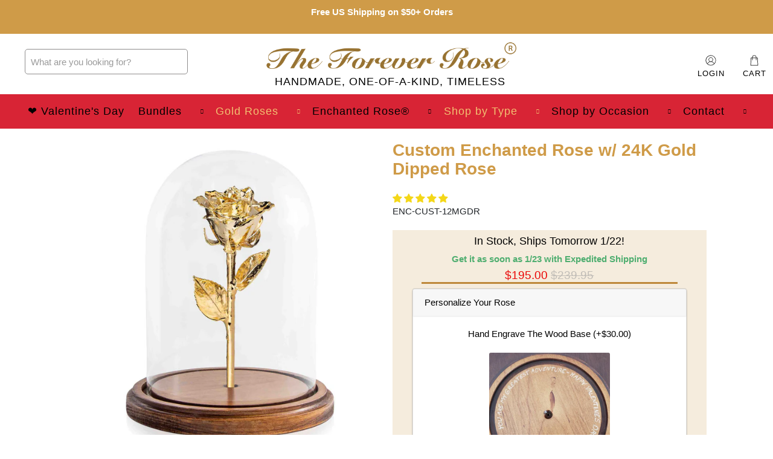

--- FILE ---
content_type: text/html; charset=UTF-8
request_url: https://theforeverrose.codeconceptions.com/shippingEstimate.php?customEngraving=false
body_size: 137
content:
<div class="shipping-msg text-center">In Stock, Ships Tomorrow 1/22!</div><div class="shipping-receive-msg text-center">Get it as soon as 1/23 with Expedited Shipping</div>

--- FILE ---
content_type: text/javascript; charset=utf-8
request_url: https://theforeverrose.com/products/custom-enchanted-rose-w-24k-gold-dipped-rose.js
body_size: 2364
content:
{"id":6589018013865,"title":"Custom Enchanted Rose w\/ 24K Gold Dipped Rose","handle":"custom-enchanted-rose-w-24k-gold-dipped-rose","description":"\u003cp\u003eInspired by Beauty \u0026amp; The Beast: a tale as old as time. Our Enchanted Rose serves as a symbol of the power of true love. Our Enchanted Roses are \u003cstrong\u003ehandmade in the USA\u003c\/strong\u003e at our shop in Pennsylvania. This Custom Enchanted Rose features a \u003cstrong\u003egenuine 24K Gold Dipped Forever Rose\u003c\/strong\u003e permanently mounted to a wood base, complete with a glass dome. \u003c\/p\u003e\n\u003cp\u003eEach Enchanted Rose is unique, one-of-a-kind, and individually hand numbered and includes a certificate of authenticity. When only the real thing will do, insist on a genuine Enchanted Rose, \u003cstrong\u003eprotected by US trademark and sold exclusively by The Forever Rose.\u003c\/strong\u003e\u003c\/p\u003e\n\u003cp\u003e\u003cem\u003ePlease Note: Your Custom Enchanted Rose is made to order. Please allow one additional business day in addition to quoted shipping and transit times at checkout.\u003c\/em\u003e\u003c\/p\u003e\n\u003ch3\u003eWhy Choose This Enchanted Rose®\u003c\/h3\u003e\n\u003cul\u003e\n\u003cli\u003e\n\u003cb\u003eA Real Rose Dipped in Real 24K Gold\u003c\/b\u003e\u003cbr\u003eYour 24K Gold Enchanted Rose is handmade in small batches using a\u003cspan\u003e \u003c\/span\u003e\u003cstrong\u003ereal rose selected at peak bloom \u003c\/strong\u003eand preserved in a durable lacquer shell to capture its detail and natural beauty. After preservation, the rose is dipped and plated in\u003cspan\u003e \u003c\/span\u003e\u003cb\u003ereal 24 karat gold\u003c\/b\u003e\u003cspan\u003e \u003c\/span\u003eto create this breathtaking masterpiece that lasts forever.\u003cbr\u003e\u003cbr\u003e\n\u003c\/li\u003e\n\u003cli\u003e\n\u003cb\u003eOne-of-a-Kind, Unique, and Everlasting\u003cbr\u003e\u003c\/b\u003eNo two Enchanted Roses are alike. With over 60 meticulous steps, and days of hand work by skilled artisans, each Forever Rose is one-of-a-kind, unique and everlasting. This makes your Forever Rose a perfect symbol of true love, eternal relationships, and undying friendships.\u003cbr\u003e\u003cbr\u003e\n\u003c\/li\u003e\n\u003cli\u003e\n\u003cb\u003eGuaranteed to Last Forever\u003cbr\u003e\u003c\/b\u003eUnlike traditional roses that wilt and die within days, or preserved rose boxes that last about a year, our roses truly last forever. We offer a limited lifetime warranty on every rose we sell. For complete details,\u003cspan\u003e \u003c\/span\u003e\u003ca href=\"https:\/\/the-forever-rose-demo.myshopify.com\/pages\/forever-rose-lifetime-guarantee-and-return-policy\" title=\"Forever Rose Lifetime Warranty\" data-mce-href=\"https:\/\/the-forever-rose-demo.myshopify.com\/pages\/forever-rose-lifetime-guarantee-and-return-policy\"\u003eread more about our warranty.\u003cbr\u003e\u003cbr\u003e\u003c\/a\u003e\n\u003c\/li\u003e\n\u003cli\u003e\n\u003cb\u003eGreat Reviews and a 90 Day Satisfaction Guarantee\u003cbr\u003e\u003c\/b\u003eWith five star feedback from thousands of customers, we’re confident you’ll love your Forever Rose. But you can also have confidence that you are welcome to return your rose within 90 days for a refund or exchange. Custom roses or roses with engraving or personalization are not returnable. For complete details,\u003cspan\u003e \u003c\/span\u003e\u003ca title=\"Return Policy\" href=\"https:\/\/the-forever-rose-demo.myshopify.com\/pages\/forever-rose-lifetime-guarantee-and-return-policy\" data-mce-href=\"https:\/\/the-forever-rose-demo.myshopify.com\/pages\/forever-rose-lifetime-guarantee-and-return-policy\"\u003eread more about our satisfaction guarantee.\u003c\/a\u003e\n\u003c\/li\u003e\n\u003c\/ul\u003e\n\u003ch3\u003eSpecifications\u003cbr\u003e\n\u003c\/h3\u003e\n\u003cul\u003e\n\u003cli\u003eDimensions: 9 in. tall x  6.75 in. diameter (rose measures approximately 8\" tall)\u003c\/li\u003e\n\u003cli\u003eFinish: Stem, Petals and Leaves in Real 24K Gold\u003c\/li\u003e\n\u003cli\u003eIn The Box: Enchanted Rose, Glass Dome, Certificate of Authenticity (please note that our Enchanted Roses do not include gift boxes, but can easily be wrapped upon arrival)\u003c\/li\u003e\n\u003cli\u003eWarranty:\u003cspan\u003e \u003c\/span\u003e\u003ca title=\"Forever Rose Lifetime Warranty\" href=\"https:\/\/the-forever-rose-demo.myshopify.com\/pages\/forever-rose-lifetime-guarantee-and-return-policy\" data-mce-href=\"https:\/\/the-forever-rose-demo.myshopify.com\/pages\/forever-rose-lifetime-guarantee-and-return-policy\"\u003eLimited Lifetime Warranty\u003c\/a\u003e\n\u003c\/li\u003e\n\u003cli\u003eReturns:\u003cspan\u003e \u003c\/span\u003e\u003ca title=\"Return Policy\" href=\"https:\/\/the-forever-rose-demo.myshopify.com\/pages\/forever-rose-lifetime-guarantee-and-return-policy\" data-mce-href=\"https:\/\/the-forever-rose-demo.myshopify.com\/pages\/forever-rose-lifetime-guarantee-and-return-policy\"\u003e90 Day Satisfaction Guarantee\u003c\/a\u003e\u003cspan\u003e \u003c\/span\u003e(Excludes custom or engraved items)\u003c\/li\u003e\n\u003cli\u003eShipping Container: Shipped in a discrete and sturdy box that doesn’t reveal what’s inside\u003c\/li\u003e\n\u003c\/ul\u003e","published_at":"2023-01-03T10:26:01-05:00","created_at":"2021-03-10T09:57:59-05:00","vendor":"The Forever Rose","type":"Enchanted Roses","tags":["1","cr_excluded","Custom Enchanted Roses","multi_eligible","Rose","Roses"],"price":19500,"price_min":19500,"price_max":19500,"available":true,"price_varies":false,"compare_at_price":23995,"compare_at_price_min":23995,"compare_at_price_max":23995,"compare_at_price_varies":false,"variants":[{"id":39397196824745,"title":"Default Title","option1":"Default Title","option2":null,"option3":null,"sku":"ENC-CUST-12MGDR","requires_shipping":true,"taxable":true,"featured_image":null,"available":true,"name":"Custom Enchanted Rose w\/ 24K Gold Dipped Rose","public_title":null,"options":["Default Title"],"price":19500,"weight":1179,"compare_at_price":23995,"inventory_management":"shopify","barcode":"","requires_selling_plan":false,"selling_plan_allocations":[]}],"images":["\/\/cdn.shopify.com\/s\/files\/1\/0267\/8508\/7657\/products\/ENC-CUST-12MGDR_7995ee80-1e46-4a81-81b4-b97b00a16826.jpg?v=1676322981","\/\/cdn.shopify.com\/s\/files\/1\/0267\/8508\/7657\/products\/12MGDR-TOP_9738c162-cfb4-48e7-9cdb-d6712d19075f.jpg?v=1676322981","\/\/cdn.shopify.com\/s\/files\/1\/0267\/8508\/7657\/products\/12MGDR-CORNER_6f7d953b-2107-4f45-86fd-6f11540e3602.jpg?v=1676322981","\/\/cdn.shopify.com\/s\/files\/1\/0267\/8508\/7657\/products\/ENC-CUST-12MGDR.jpg?v=1676322981"],"featured_image":"\/\/cdn.shopify.com\/s\/files\/1\/0267\/8508\/7657\/products\/ENC-CUST-12MGDR_7995ee80-1e46-4a81-81b4-b97b00a16826.jpg?v=1676322981","options":[{"name":"Title","position":1,"values":["Default Title"]}],"url":"\/products\/custom-enchanted-rose-w-24k-gold-dipped-rose","media":[{"alt":null,"id":31440258924789,"position":1,"preview_image":{"aspect_ratio":1.0,"height":2048,"width":2048,"src":"https:\/\/cdn.shopify.com\/s\/files\/1\/0267\/8508\/7657\/products\/ENC-CUST-12MGDR_7995ee80-1e46-4a81-81b4-b97b00a16826.jpg?v=1676322981"},"aspect_ratio":1.0,"height":2048,"media_type":"image","src":"https:\/\/cdn.shopify.com\/s\/files\/1\/0267\/8508\/7657\/products\/ENC-CUST-12MGDR_7995ee80-1e46-4a81-81b4-b97b00a16826.jpg?v=1676322981","width":2048},{"alt":null,"id":20918766043305,"position":2,"preview_image":{"aspect_ratio":1.0,"height":2048,"width":2048,"src":"https:\/\/cdn.shopify.com\/s\/files\/1\/0267\/8508\/7657\/products\/12MGDR-TOP_9738c162-cfb4-48e7-9cdb-d6712d19075f.jpg?v=1676322981"},"aspect_ratio":1.0,"height":2048,"media_type":"image","src":"https:\/\/cdn.shopify.com\/s\/files\/1\/0267\/8508\/7657\/products\/12MGDR-TOP_9738c162-cfb4-48e7-9cdb-d6712d19075f.jpg?v=1676322981","width":2048},{"alt":null,"id":20918767714473,"position":3,"preview_image":{"aspect_ratio":1.0,"height":2048,"width":2048,"src":"https:\/\/cdn.shopify.com\/s\/files\/1\/0267\/8508\/7657\/products\/12MGDR-CORNER_6f7d953b-2107-4f45-86fd-6f11540e3602.jpg?v=1676322981"},"aspect_ratio":1.0,"height":2048,"media_type":"image","src":"https:\/\/cdn.shopify.com\/s\/files\/1\/0267\/8508\/7657\/products\/12MGDR-CORNER_6f7d953b-2107-4f45-86fd-6f11540e3602.jpg?v=1676322981","width":2048},{"alt":null,"id":20918760145065,"position":4,"preview_image":{"aspect_ratio":1.0,"height":2048,"width":2048,"src":"https:\/\/cdn.shopify.com\/s\/files\/1\/0267\/8508\/7657\/products\/ENC-CUST-12MGDR.jpg?v=1676322981"},"aspect_ratio":1.0,"height":2048,"media_type":"image","src":"https:\/\/cdn.shopify.com\/s\/files\/1\/0267\/8508\/7657\/products\/ENC-CUST-12MGDR.jpg?v=1676322981","width":2048}],"requires_selling_plan":false,"selling_plan_groups":[]}